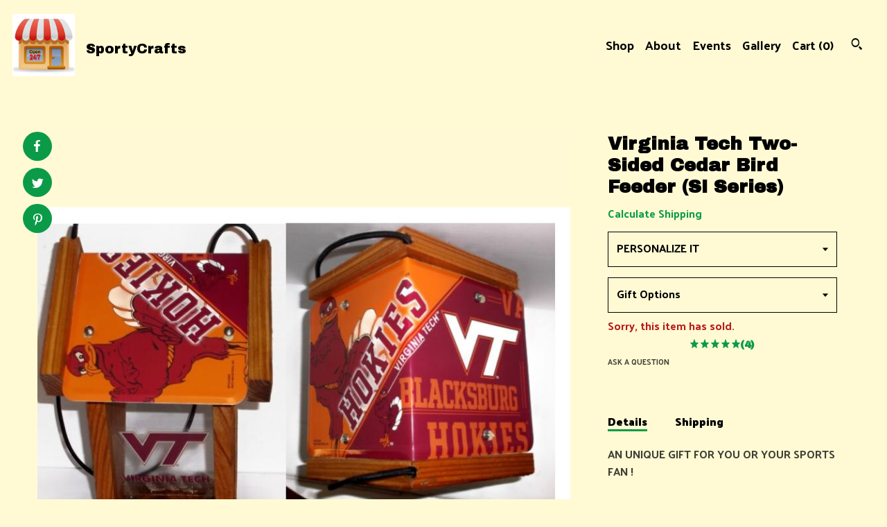

--- FILE ---
content_type: text/html; charset=UTF-8
request_url: https://www.sportycraftsstore.com/listing/256166451/virginia-tech-two-sided-cedar-bird
body_size: 19007
content:
<!DOCTYPE html>
<html prefix="og: http://ogp.me/ns#" lang="en">
    <head>
        <meta name="viewport" content="width=device-width, initial-scale=1, user-scalable=yes"/><meta property="content-type" content="text/html; charset=UTF-8" />
    <meta property="X-UA-Compatible" content="IE=edge" /><link rel="icon" href="https://i.etsystatic.com/8318330/r/isla/a1cfee/40321511/isla_75x75.40321511_re9y6gtj.jpg" type="image/x-icon" /><meta name="description" content="AN UNIQUE GIFT FOR YOU OR YOUR SPORTS FAN !Show Your School SpiritVIRGINIA TECHTwo-sided Bird Feeder handmade from cedar and treated with Thompsons Water Seal. An actual aluminum license plate (won't rust) is machine bent and attached with 4 stainless steel screws. A license logo on a clear acrylic" />

<meta property="og:url" content="https://www.sportycraftsstore.com//listing/256166451/virginia-tech-two-sided-cedar-bird" />
<meta property="og:type" content="product" />
<meta property="og:title" content="Virginia Tech Two-Sided Cedar Bird Feeder (SI Series)" />
<meta property="og:description" content="AN UNIQUE GIFT FOR YOU OR YOUR SPORTS FAN !Show Your School SpiritVIRGINIA TECHTwo-sided Bird Feeder handmade from cedar and treated with Thompsons Water Seal. An actual aluminum license plate (won't rust) is machine bent and attached with 4 stainless steel screws. A license logo on a clear acrylic" />
<meta property="og:image" content="https://i.etsystatic.com/8318330/r/il/91d397/1086046820/il_fullxfull.1086046820_bc7g.jpg" />
<meta property="og:site_name" content="SportyCrafts" />

<meta name="twitter:card" content="summary_large_image" />
<meta name="twitter:title" content="Virginia Tech Two-Sided Cedar Bird Feeder (SI Series)" />
<meta name="twitter:description" content="AN UNIQUE GIFT FOR YOU OR YOUR SPORTS FAN !Show Your School SpiritVIRGINIA TECHTwo-sided Bird Feeder handmade from cedar and treated with Thompsons Water Seal. An actual aluminum license plate (won't rust) is machine bent and attached with 4 stainless steel screws. A license logo on a clear acrylic" />
<meta name="twitter:image" content="https://i.etsystatic.com/8318330/r/il/91d397/1086046820/il_fullxfull.1086046820_bc7g.jpg" />


    <meta name="p:domain_verify" content="df9877a142487d6e69c056cf81d99b8d"/><link rel="canonical" href="https://www.sportycraftsstore.com/listing/256166451/virginia-tech-two-sided-cedar-bird" /><meta name="facebook-domain-verification" content="3rs2e1rd73oxf1ppwkvkashk4n1879" /><script nonce="PZwKZ7TiUFLY9iKQaJ42qpdo">
    !function(e){var r=e.__etsy_logging={};r.errorQueue=[],e.onerror=function(e,o,t,n,s){r.errorQueue.push([e,o,t,n,s])},r.firedEvents=[];r.perf={e:[],t:!1,MARK_MEASURE_PREFIX:"_etsy_mark_measure_",prefixMarkMeasure:function(e){return"_etsy_mark_measure_"+e}},e.PerformanceObserver&&(r.perf.o=new PerformanceObserver((function(e){r.perf.e=r.perf.e.concat(e.getEntries())})),r.perf.o.observe({entryTypes:["element","navigation","longtask","paint","mark","measure","resource","layout-shift"]}));var o=[];r.eventpipe={q:o,logEvent:function(e){o.push(e)},logEventImmediately:function(e){o.push(e)}};var t=!(Object.assign&&Object.values&&Object.fromEntries&&e.Promise&&Promise.prototype.finally&&e.NodeList&&NodeList.prototype.forEach),n=!!e.CefSharp||!!e.__pw_resume,s=!e.PerformanceObserver||!PerformanceObserver.supportedEntryTypes||0===PerformanceObserver.supportedEntryTypes.length,a=!e.navigator||!e.navigator.sendBeacon,p=t||n,u=[];t&&u.push("fp"),s&&u.push("fo"),a&&u.push("fb"),n&&u.push("fg"),r.bots={isBot:p,botCheck:u}}(window);
</script>
        <title>Virginia Tech Two-Sided Cedar Bird Feeder (SI Series)</title>
    <link rel="stylesheet" href="https://www.etsy.com/ac/sasquatch/css/custom-shops/themes/pearl/main.2ee84c9600b38b.css" type="text/css" />
        <style id="font-style-override">
    @import url(https://fonts.googleapis.com/css?family=Archivo+Black:400,700|Palanquin+Dark:400,700);

    body, .btn, button {
        font-family: 'Palanquin Dark';
    }

    h1, .h1, h2, .h2, h3, .h3, h4,
    .h4, h5, .h5, h6, .h6 {
        font-family: 'Archivo Black';
        font-weight: 700;
    }

    strong, .strong {
        font-weight: 700;
    }

    .primary-font {
        font-family: 'Archivo Black';
    }

    .secondary-font {
        font-family: 'Palanquin Dark';
    }

</style>
        <style id="theme-style-overrides"> body {  background: #fffad4;  color: #000000; } code, code a, .btn {  background: #0B9B48;  color: #ffffff; } header {  background: #fffad4; } .compact-header .nav-wrapper, .compact-header nav {  background: #fffad4; } .compact-header nav {  background: #0B9B48; } .compact-header nav li a, .compact-header nav li button {  color: #ffffff; } .compact-header button, .eu-dispute-link, .eu-dispute-content a, .policy-page .eu-dispute-trigger-link, .reviews .anchor-destination {  color: #000000; } .down-arrow {  color: #ffffff;  border-color: #0B9B48; } .down-arrow:hover {  color: #0B9B48;  border-color: #ffffff; } .carousel-arrow, .module-about-photos .about-photos-carousel .direction-button {  color: #ffffff;  background-color: #0B9B48; } .carousel-arrow:hover, .module-about-photos .about-photos-carousel .direction-button:hover {  color: #0B9B48;  background-color: #ffffff; } .listing-carousel .slick-arrow {  color: #0B9B48; } header .shop-name, header a, .title, .price, .logo a {  color: #000000; } .listing-content .btn, .cart .btn, .shipping-form .btn, .subscribe-form-group .btn {  background: #0B9B48;  border-color: #0B9B48;  color: #ffffff; } .listing-content .btn:hover, .cart .btn:hover {  background: #0B9B48; } header .nav-wrapper {  background-color: #fffad4;  color: #000000; } header .compact-header.hamburger-nav-open .nav-wrapper {  background: #0B9B48;  color: #ffffff; } .full-header .nav-link:hover:after, .full-header .nav-link:after {  border-color: #0B9B48 } .search .btn, .convos-form .btn {  background-color: #0B9B48;  color: #ffffff; } .shop-sections-menu .menu-trigger {  background-color: #0B9B48;  color: #ffffff; } .shop-sections-menu ul {  background-color: #0B9B48;  color: #ffffff; } .shop-sections-menu ul li a {  color: #ffffff; } .listing-description a, .tab-content a, .about-text-container a, .post-content a, .shipping-locale a, .cart .cart-shipping-total a:hover, .reviews.anchor a {  color: #0B9B48; } .shop-sections-nav .selected {  color: #ffffff; } .listing-card .image-wrapper:hover:after, .listing-card .image-wrapper:after {  border-color: #0B9B48 } .listing-purchase-box .custom-select {  background: #fffad4;  border-color: #000000; } .listing-purchase-box .custom-select .caret:after {  color: #000000; } .listing-purchase-box .btn-primary {  background-color: #0B9B48;  color: #ffffff; } .listing-share .ss-icon:before {  color: #ffffff;  background-color: #0B9B48; } .listing-share .ss-icon.ss-facebook:before {  color: #0B9B48;  background-color: #ffffff; } .listing-share li {  background-color: #0B9B48; } .listing-tabs .tab-triggers li a.tab-selected {  border-bottom-color: #0B9B48; } .listing-tabs .tab-triggers li a {  color: #000000; } .post-divider {  background: #0B9B48; } .post-date > * {  background: #fffad4; } .dot-indicators button {  background: #000000; } .dot-indicators .slick-active button {  background: #0B9B48;  border-color: #0B9B48; } .post-tags .post-tag {  background: #0B9B48;  color: #ffffff; } .pattern-blog.post-page .related-links a {  background: #fffad4;  color: #000000; } .tab-content .eu-dispute-trigger-link {  color: #0B9B48; } .announcement {  background: #0B9B48;  color: #ffffff; } .module-event-item {  border-color: #0B9B48; }</style>
        
    </head>
    <body class="cart-dropdown" data-nnc="3:1768847343:i2y3EV6dezBaFGh61WWdr0mhn6rx:8ecfe0b87a5f3cf647fd326e8d7b31e5277f402838a354a16916d0da77f8f91f" itemscope itemtype="http://schema.org/LocalBusiness">
        
        <div class="content-wrapper listing page">

    <div data-module="peeking-header">
    <header>
        <div class="full-header header left-brand-right-nav
        title-and-icon
        
        
                
                has-icon
            
        ">
            <div class=" col-group">
                <div class="col-xs-6 primary-font">
                            <a class="branding" href="/">
                                    <div class="region region-global" data-region="global">
    <div class="module pages-module module-shop-icon module-0 " data-module="shop-icon">
        <div class="module-inner" data-ui="module-inner">
            <img class="shop-icon" alt="" src="//i.etsystatic.com/8318330/r/isla/a1cfee/40321511/isla_75x75.40321511_re9y6gtj.jpg" srcset="//i.etsystatic.com/8318330/r/isla/a1cfee/40321511/isla_fullxfull.40321511_re9y6gtj.jpg 529w,//i.etsystatic.com/8318330/r/isla/a1cfee/40321511/isla_500x500.40321511_re9y6gtj.jpg 500w,//i.etsystatic.com/8318330/r/isla/a1cfee/40321511/isla_360x360.40321511_re9y6gtj.jpg 360w,//i.etsystatic.com/8318330/r/isla/a1cfee/40321511/isla_280x280.40321511_re9y6gtj.jpg 280w,//i.etsystatic.com/8318330/r/isla/a1cfee/40321511/isla_180x180.40321511_re9y6gtj.jpg 180w,//i.etsystatic.com/8318330/r/isla/a1cfee/40321511/isla_140x140.40321511_re9y6gtj.jpg 140w,//i.etsystatic.com/8318330/r/isla/a1cfee/40321511/isla_75x75.40321511_re9y6gtj.jpg 75w" />
        </div>
    </div>
</div>
                                <span class="shop-name">
                                        <div class="region region-global" data-region="global">
    <div class="module pages-module module-shop-name module-0 " data-module="shop-name">
        <div class="module-inner" data-ui="module-inner">
            <span class="module-shop-name-text shop-name" data-ui="text" itemprop="name">
    SportyCrafts
</span>
        </div>
    </div>
</div>
                                </span>
                            </a>
                </div>

                <div class="col-xs-6">
                    <ul class="nav">
                        
<li>
    <a href="/shop" >
        Shop
    </a>
</li>
                        
                        
<li>
    <a href="/about" >
        About
    </a>
</li>
                        
<li>
    <a href="/events" >
        Events
    </a>
</li>
                        
<li>
    <a href="/gallery" >
        Gallery
    </a>
</li>

                        
                        <li class="nav-cart">
                            <a href="#" data-module="cart-trigger" class="cart-trigger nav-link">
                                Cart (<span data-ui="cart-count">0</span>)
                            </a>
                        </li>
                        
                            <li>
                                    <div data-module="search-trigger" class="site-search">
        <button class="ss-etsy ss-search search-trigger" data-ui="search-trigger" aria-label="Search"></button>
        <form data-ui="search-bar" class="search" action="/search">
            <input name="q" type="text" placeholder="Search..." aria-label="Search">
            <input class="btn" type="submit" value="Go">
        </form>
        <div class="search-overlay"></div>
    </div>
                            </li>
                    </ul>
                </div>
            </div>
        </div>

        <div data-module="hamburger-nav" class="compact-header title-and-icon
    
    
            
            has-icon
        
    ">
    <div class="nav-wrapper">
        <div class="col-group">
            <div class="col-xs-12">
                <button aria-label="toggle navigation" class="nav-toggle" data-ui="toggle">
                    <div class="patty"></div>
                </button>

                <div class="cart-trigger-wrapper">
                    <button data-module="cart-trigger" class="ss-etsy ss-cart cart-trigger" aria-label="Cart">
                        <span class="cart-count" data-ui="cart-count">0</span>
                    </button>
                </div>

                <div class="branding primary-font">
                    
                     <h2 class="h2 logo"> 
                                <a href="/">
            <div class="logo-image-and-title-container">
                <div class="logo-image-container">
                    <img src="//i.etsystatic.com/8318330/r/isla/a1cfee/40321511/isla_75x75.40321511_re9y6gtj.jpg" srcset="//i.etsystatic.com/8318330/r/isla/a1cfee/40321511/isla_360x360.40321511_re9y6gtj.jpg 360w,//i.etsystatic.com/8318330/r/isla/a1cfee/40321511/isla_280x280.40321511_re9y6gtj.jpg 280w,//i.etsystatic.com/8318330/r/isla/a1cfee/40321511/isla_180x180.40321511_re9y6gtj.jpg 180w,//i.etsystatic.com/8318330/r/isla/a1cfee/40321511/isla_140x140.40321511_re9y6gtj.jpg 140w,//i.etsystatic.com/8318330/r/isla/a1cfee/40321511/isla_75x75.40321511_re9y6gtj.jpg 75w" alt="SportyCrafts" />
                </div>
                <div class="title-container">
                        <div class="region region-global" data-region="global">
    <div class="module pages-module module-shop-name module-0 " data-module="shop-name">
        <div class="module-inner" data-ui="module-inner">
            <span class="module-shop-name-text shop-name" data-ui="text" itemprop="name">
    SportyCrafts
</span>
        </div>
    </div>
</div>
                </div>
            </div>
        </a>


                     </h2> 
                    
                </div>
            </div>
        </div>
        <nav>
            <ul class="primary-nav">
                    <li>
                        <form data-ui="search-bar" class="search" action="/search">
                            <div class="input-prepend-item">
                                <span class="ss-icon ss-search"></span>
                            </div>
                            <input name="q" type="search" aria-label="Search" placeholder="Search...">
                        </form>
                    </li>

                
<li>
    <a href="/shop" >
        Shop
    </a>
</li>
                
                
<li>
    <a href="/about" >
        About
    </a>
</li>
                
<li>
    <a href="/events" >
        Events
    </a>
</li>
                
<li>
    <a href="/gallery" >
        Gallery
    </a>
</li>
                
                <li>
                    <button data-module="cart-trigger" class="cart-trigger" aria-label="Cart">
                        Cart
                    </button>
                </li>
                
                            </ul>

            <div class="col-group col-centered">
                <div class="col-xs-12">
                    <ul class="secondary-nav">
                        
<li>
    <a href="/contact-us" >
        Contact Us
    </a>
</li>



<li>
    <a href="/policy" >
        Shipping and Policies
    </a>
</li>

                    </ul>
                        <ul class="related-links">
        <li>
            <a href="https://www.facebook.com/SportyCrafts" target="_blank" aria-label="facebook">
                <span class="ss-icon ss-facebook" ></span>
            </a>
        </li>
</ul>
                </div>
            </div>
        </nav>
    </div>
</div>
    </header>
</div>

    <div class="main-content col-group">

        <div class="column-left col-xs-12 col-sm-6 col-md-8 col-xl-6">
            <h1 class="listing-title">
    Virginia Tech Two-Sided Cedar Bird Feeder (SI Series)
</h1>
            <div class="listing-images">

                        <div data-ui="gallery" data-module="listing-carousel" class="listing-carousel dot-indicators">
        <div data-ui="slides" class="listing-carousel-slides">
                <div data-ui="slide" class="listing-image">
                    <img data-ui="image" class="zoom-image  clickable " src="https://i.etsystatic.com/8318330/r/il/91d397/1086046820/il_fullxfull.1086046820_bc7g.jpg" width="804" height="605" />
                </div>
                <div data-ui="slide" class="listing-image">
                    <img data-ui="image" class="zoom-image  clickable " src="https://i.etsystatic.com/8318330/r/il/2d0840/1132634003/il_fullxfull.1132634003_q989.jpg" width="1114" height="1500" />
                </div>
                <div data-ui="slide" class="listing-image">
                    <img data-ui="image" class="zoom-image  clickable " src="https://i.etsystatic.com/8318330/r/il/c03b31/1086046914/il_fullxfull.1086046914_qrhd.jpg" width="1372" height="1500" />
                </div>
                <div data-ui="slide" class="listing-image">
                    <img data-ui="image" class="zoom-image  clickable " src="https://i.etsystatic.com/8318330/r/il/cdd6dc/1086046920/il_fullxfull.1086046920_m0sd.jpg" width="1450" height="1500" />
                </div>
                <div data-ui="slide" class="listing-image">
                    <img data-ui="image" class="zoom-image  clickable " src="https://i.etsystatic.com/8318330/r/il/5b1c3a/1132632857/il_fullxfull.1132632857_bgbh.jpg" width="1500" height="1126" />
                </div>
                <div data-ui="slide" class="listing-image">
                    <img data-ui="image" class="zoom-image  clickable " src="https://i.etsystatic.com/8318330/r/il/274e53/1925862122/il_fullxfull.1925862122_62ki.jpg" width="724" height="681" />
                </div>
                <div data-ui="slide" class="listing-image">
                    <img data-ui="image" class="zoom-image  clickable " src="https://i.etsystatic.com/8318330/r/il/8798c6/1925862168/il_fullxfull.1925862168_7w0g.jpg" width="870" height="533" />
                </div>
                <div data-ui="slide" class="listing-image">
                    <img data-ui="image" class="zoom-image  clickable " src="https://i.etsystatic.com/8318330/r/il/6d5aba/1973405569/il_fullxfull.1973405569_g37x.jpg" width="3000" height="2824" />
                </div>
                <div data-ui="slide" class="listing-image">
                    <img data-ui="image" class="zoom-image  clickable " src="https://i.etsystatic.com/8318330/r/il/42009c/1925862396/il_fullxfull.1925862396_50cu.jpg" width="2068" height="3000" />
                </div>
        </div>

        <div class="carousel-controls">
            <a href="#" aria-label="show previous listing image" data-ui="prev-arrow" class="ss-icon ss-navigateleft prev-arrow"></a>
            <span data-ui="carousel-dots" class="dots"></span>
            <a href="#" aria-label="show next listing image" data-ui="next-arrow" class="ss-icon ss-navigateright next-arrow"></a>
        </div>
    </div>

                    <div data-module="share" class="listing-share">
        <ul>
                <li>
                    <a href="#" class="facebook" aria-label="social media share for  facebook" data-url="//www.facebook.com/sharer.php?&u=https%3A%2F%2Fwww.sportycraftsstore.com%2F%2Flisting%2F256166451%2Fvirginia-tech-two-sided-cedar-bird&t=Virginia+Tech+Two-Sided+Cedar+Bird+Feeder+%28SI+Series%29" data-ui="share-link" data-popup-height="400" data-popup-width="600">
                        <span class="ss-icon ss-facebook" ></span>
                    </a>
                </li>
                <li>
                    <a href="#" class="twitter" aria-label="social media share for  twitter" data-url="//twitter.com/intent/tweet?status=Virginia+Tech+Two-Sided+Cedar+Bird+Feeder+%28SI+Series%29+https%3A%2F%2Fwww.sportycraftsstore.com%2F%2Flisting%2F256166451%2Fvirginia-tech-two-sided-cedar-bird" data-ui="share-link" data-popup-height="400" data-popup-width="600">
                        <span class="ss-icon ss-twitter" ></span>
                    </a>
                </li>
                <li>
                    <a href="#" class="pinterest" aria-label="social media share for  pinterest" data-url="//www.pinterest.com/pin/create/button/?url=https%3A%2F%2Fwww.sportycraftsstore.com%2F%2Flisting%2F256166451%2Fvirginia-tech-two-sided-cedar-bird&media=https%3A%2F%2Fi.etsystatic.com%2F8318330%2Fr%2Fil%2F91d397%2F1086046820%2Fil_fullxfull.1086046820_bc7g.jpg&description=Virginia+Tech+Two-Sided+Cedar+Bird+Feeder+%28SI+Series%29" data-ui="share-link" data-popup-height="600" data-popup-width="800">
                        <span class="ss-icon ss-pinterest" ></span>
                    </a>
                </li>
        </ul>
    </div>
            </div>

        </div>

        <div class="column-right col-xs-12 col-sm-6 col-md-4 col-xl-6">
            <div class="listing-content col-group">
                <div class="listing-purchase-box col-xl-6 col-xs-12" data-module="listing-purchase-box">
    <h1 class="listing-title">
    Virginia Tech Two-Sided Cedar Bird Feeder (SI Series)
</h1><p class="listing-price">
    <span>
                <span data-ui="base-price"></span>

    </span>
</p>

    <img height="1" width="1" id="fb-view-content" data-title="Virginia Tech Two-Sided Cedar Bird Feeder (SI Series)" style="display:none" src="https://www.facebook.com/tr?id=&amp;ev=ViewContent&amp;cd[currency]=&amp;cd[value]=&amp;cd[content_name]=Virginia Tech Two-Sided Cedar Bird Feeder (SI Series)"/>
                <div class="shipping-locale" data-module="shipping-trigger">
        <div class="shipping-locale-details hidden" data-ui="shipping-locale-details">
            <span>Shipping to </span>
            <a href="#" data-ui="shipping-country"></a>:
            <span data-ui="free-shipping" class="hidden">Free</span>
            <span data-ui="shipping-cost"></span>
        </div>

            <div class="shipping-locale-calculate">
                <a href="#" data-ui="calculate-shipping">Calculate Shipping</a>
            </div>
    </div>
        <form data-ui="form">
    <div data-ui="variation-selects">
        <div class="custom-select" data-variation-select data-ui="custom-select" data-selected-prefix="PERSONALIZE IT: " data-error-text="Please select an option">
    <div class="custom-select-label"><br></div>
    <div class="caret"></div>

    <select name="listing_variation_id">
        <option value="" selected>
            PERSONALIZE IT
        </option>
        <option value="694439070" disabled>
            No Thanks [Sold out]
        </option>
        <option value="1140388343" disabled>
            Yes Please [Sold out]
        </option>
    </select>
</div>
<div class="custom-select" data-variation-select data-ui="custom-select" data-selected-prefix="Gift Options: " data-error-text="Please select an option">
    <div class="custom-select-label"><br></div>
    <div class="caret"></div>

    <select name="listing_variation_id">
        <option value="" selected>
            Gift Options
        </option>
        <option value="1122287734" disabled>
            None [Sold out]
        </option>
        <option value="1122287738" disabled>
            Printed Tag(message) [Sold out]
        </option>
        <option value="1122287740" disabled>
            Gift Bag (message) [Sold out]
        </option>
    </select>
</div>

<input name="quantity" type="hidden" value="1" />

<input name="offeringId" type="hidden" value="" />
    </div>


    <div class="error-message hidden" data-ui="error-message" data-cart-error-msg="There was a cart error." data-multiple-errors-msg="Please select from the available options" data-generic-error="There was an error changing your options. Please try again in a few minutes." data-zero-inventory-error-msg="Sorry, this item has sold."></div>

    <div class="error-message" data-ui="error-message">Sorry, this item has sold.</div>

    <input type="hidden" name="quantity" value="1" />


    <input name="listingId" type="hidden" value="256166451" />
</form>

        <div class="reviews anchor">
        <a href="#reviews-module" data-ui="reviews-anchor" class="anchor-flex">
            <div class="stars" itemprop="aggregateRating" itemscope itemtype="http://schema.org/AggregateRating">
    <span itemprop="ratingValue">
        <div data-rating="1" class="rating lit">
            <span class="ss-star"></span>
        </div>
        <div data-rating="2" class="rating lit">
            <span class="ss-star"></span>
        </div>
        <div data-rating="3" class="rating lit">
            <span class="ss-star"></span>
        </div>
        <div data-rating="4" class="rating lit">

            <span class="ss-star"></span>
        </div>
        <div data-rating="5" class="rating lit">
            <span class="ss-star"></span>
        </div>
    </span>
</div>
            <h3 class="heading">(4)</h3>
        </a>
    </div>

    <a href="#" data-module="convo-trigger" data-convo-trigger-location="purchase-box" class="convo-trigger lighten" >
        Ask a question
    </a>
</div>
                    <div data-module="tabs" class="listing-tabs col-xl-6 col-xs-12">
        <ul class="tab-triggers">
            <li>
                <a href="#" data-ui="tab-trigger" class="tab-selected">
                    Details
                </a>
            </li>
            <li>
                <a href="#" data-ui="tab-trigger">
                    Shipping
                </a>
            </li>
        </ul>

        <div class="tab-contents">
            <div data-ui="tab-content" class="tab-content">
                    <div class="listing-description lighten">
                        <p>
                            AN UNIQUE GIFT FOR YOU OR YOUR SPORTS FAN !<br><br>&quot;Show Your School Spirit&quot;<br><br>VIRGINIA TECH<br>Two-sided Bird Feeder handmade from cedar and treated with Thompsons Water Seal. An actual aluminum license plate (won&#39;t rust) is machine bent and attached with 4 stainless steel screws. A license logo on a clear acrylic plastic (logo may vary in style) with a beige polypropylene rope on the base to hold in the feed and allow water to drain. We use a black bungee to hang from a tree, post, hanger or shepherd&#39;s hook. Slide roof up on bungee to add feed. In some cases the bungee can discourage squirrels. NO ASSEMBLE REQUIRED!<br><br>Birds can access feed from both sides !<br><br>Feeder measures 12&quot; tall and 9&quot; wide<br><br>WE DO NOT DUPLICATE OR PAINT LOGOS. WE ONLY USE LICENSE LOGOS AND PRODUCTS FOR OUR CRAFT!<br><br>All team logos and decals are purchased from a licensed authorized supplier of the NFL, MLB, NBA NHL, Collegiate and are sold under the rights of the First Sale Doctrine. This item is not an officially license product other than the decals & license plates used. Sporty Crafts not affiliated with the NFL, MLB, NBA, NHL, Collegiate or any other sports organization. Our products are handmade originals while using 100% officially licensed products.<br><br>In most cases our feeders are assembled per order in one day and shipped the next business day ! EXCLUDING CHRISTMAS - MOTHER&#39;S DAY - FATHER&#39;S DAY<br><br>OTHER TEAMS AVAILABLE! CUSTOM ORDER YOUR REQUEST  FOR YOUR TEAM!<br><br>NOTE: IF YOU ARE SENDING THIS ITEM AS A GIFT (e.g. Birthday, Fathers day, Mothers day, Christmas, Wedding or etc.) add a note of your message and what the occasion is and we will add a tag to the bird feeder. GIFT BAG OPTION AVAILABLE!<br><br>PERSONALIZE IT ($5.00) add your own touch! We can personalize the other side of the bird feeder on the plastic piece using a machine cut white exterior vinyl. The team logo will be still used for the one side. See photo for sample options or tell us what you want. Just click PERSONALIZE IT option above.
                        </p>
                    </div>
            </div>

            <div data-ui="tab-content" class="tab-content tab-content-hidden lighten">
                    <div class="structured-policy-page">
    <div class="structured-policies">
                <div class="structured-policy-section">
            <h3>Shipping from United States</h3>

<h4>Processing time</h4>
    <p>1-3 business days</p>


    <h4>Customs and import taxes</h4>
    <p>Buyers are responsible for any customs and import taxes that may apply. I'm not responsible for delays due to customs.</p>
</div>
        <div class="structured-policy-section">
    <h3>Payment Options</h3>
    <div class="b pb-xs-2 secure-options no-subheader">
        <span class="ss-etsy secure-lock ss-lock pr-xs-1"></span>Secure options
    </div>
    <ul class="payment-types">
        <li class="dc-icon-list">
            <span class="dc-payment-icon pi-visa"></span>
        </li>
        <li class="dc-icon-list">
            <span class="dc-payment-icon pi-mastercard"></span>
        </li>
        <li class="dc-icon-list">
            <span class="dc-payment-icon pi-amex"></span>
        </li>
        <li class="dc-icon-list">
            <span class="dc-payment-icon pi-discover"></span>
        </li>
        <li class="dc-icon-list">
            <span class="dc-payment-icon pi-paypal"></span>
        </li>
        <li class="dc-icon-list">
            <span class="dc-payment-icon pi-apple-pay"></span>
        </li>
        <li class="dc-icon-list">
            <span class="dc-payment-icon pi-sofort"></span>
        </li>
        <li class="dc-icon-list">
            <span class="dc-payment-icon pi-ideal"></span>
        </li>
        <li class="dc-icon-list text-gray-lighter text-smaller">
            <span class="dc-payment-icon pi-giftcard mr-xs-1"></span> <span class="text-smaller">Accepts Etsy gift cards </span>
        </li>
</ul>
</div>        <div class="structured-policy-section">
    <h3>Returns & Exchanges</h3>


        <h4>I gladly accept returns, exchanges, and cancellations</h4>
        <p>Just contact me within: 14 days of delivery</p>

        <p>Ship items back to me within: 30 days of delivery</p>

        <p class=">Request a cancellation within: 12 hours of purchase</p>

    <h4></h4>
    <p>But please contact me if you have any problems with your order.</p>

            <h4>The following items can't be returned or exchanged</h4>
            <p>Because of the nature of these items, unless they arrive damaged or defective, I can't accept returns for:</p>
            <ul class="bullet-points">
                        <li>Custom or personalized orders</li>
                        <li>Perishable products (like food or flowers)</li>
                        <li>Digital downloads</li>
                        <li>Intimate items (for health/hygiene reasons)</li>
            </ul>

            <h4>Conditions of return</h4>
            <p>Buyers are responsible for return shipping costs. If the item is not returned in its original condition, the buyer is responsible for any loss in value.</p>

        <h4>Questions about your order?</h4>
        <p>Please contact me if you have any problems with your order.</p>
</div>
                    <div class="structured-policy-section structured-faqs">
        <h3>Frequently Asked Questions</h3>
                    <h4>I don't see my Team or College. Can I request it?</h4>
                    <p>Yes, We carry other Teams and Colleges. Choose Custom Order and  enter your Team or College and we will reply if it's available or we need to order any logos for that item. In some cases especially in Colleges where my supplier for logos may not have a license for.</p>
                    <h4>Can I get your Squirrel Feeders with my Team or College Aluminum License Plates on the roof like your bird feeders?</h4>
                    <p>Yes, our squirrel feeder roofs are designed to have that option. It's an $9.00 upgrade. Just custom order with your request and we will reply with the availability‌ of your choice.</p>
    </div>
    </div>
</div>
            </div>
        </div>
    </div>
                <div data-module="reviews" class="reviews"
     data-offset="0" data-limit="5" data-shop-id="8318330" data-listing-id="256166451">
    <div class="review-header">
        <a class="anchor-destination" name="reviews-module">
            <h3 class="heading">Reviews (4)</h3>
        </a>
        <div class="review-average">
            <h3 class="heading">Average:</h3>
            <div class="stars" itemprop="aggregateRating" itemscope itemtype="http://schema.org/AggregateRating">
    <span itemprop="ratingValue">
        <div data-rating="1" class="rating lit">
            <span class="ss-star"></span>
        </div>
        <div data-rating="2" class="rating lit">
            <span class="ss-star"></span>
        </div>
        <div data-rating="3" class="rating lit">
            <span class="ss-star"></span>
        </div>
        <div data-rating="4" class="rating lit">

            <span class="ss-star"></span>
        </div>
        <div data-rating="5" class="rating lit">
            <span class="ss-star"></span>
        </div>
    </span>
</div>
        </div>
    </div>
    <div data-ui="review-list">
        <div  itemprop="review" itemscope itemtype="http://schema.org/Review" class="review" data-ui="review">
    <div class="col-group col-flush">
        <div class="col-xs-5 align-left">
            <div class="stars">
                <span itemprop="ratingValue">
                    <div data-rating="1" class="rating lit">
                        <span class="ss-star" title="Disappointed"></span>
                    </div>
                    <div data-rating="2" class="rating lit">
                        <span class="ss-star" title="Not a fan"></span>
                    </div>
                    <div data-rating="3" class="rating lit">
                        <span class="ss-star" title="It's okay"></span>
                    </div>
                    <div data-rating="4" class="rating lit">

                        <span class="ss-star" title="Like it"></span>
                    </div>
                    <div data-rating="5" class="rating lit">
                        <span class="ss-star" title="Love it"></span>
                    </div>
                </span>
            </div>
        </div>
        <div class="col-xs-7 align-right">
            <div itemprop="datePublished" content="">
                <p class="date"> Jun 8, 2021 </p>
            </div>
        </div>
    </div>
    <div class="appreciation-photo">
        <p itemprop="reviewBody" class="review-text"></p>
    </div>
    <div class="byline">
        <img src="https://i.etsystatic.com/iusa/f3a743/110984812/iusa_75x75.110984812_2ulp.jpg?version=0" width="25" height="25" class="avatar-img" />
        <p itemprop="author" class="reviewer-name">Marissa Long</p>
    </div>
    <br/>
</div>
<div  itemprop="review" itemscope itemtype="http://schema.org/Review" class="review" data-ui="review">
    <div class="col-group col-flush">
        <div class="col-xs-5 align-left">
            <div class="stars">
                <span itemprop="ratingValue">
                    <div data-rating="1" class="rating lit">
                        <span class="ss-star" title="Disappointed"></span>
                    </div>
                    <div data-rating="2" class="rating lit">
                        <span class="ss-star" title="Not a fan"></span>
                    </div>
                    <div data-rating="3" class="rating lit">
                        <span class="ss-star" title="It's okay"></span>
                    </div>
                    <div data-rating="4" class="rating lit">

                        <span class="ss-star" title="Like it"></span>
                    </div>
                    <div data-rating="5" class="rating lit">
                        <span class="ss-star" title="Love it"></span>
                    </div>
                </span>
            </div>
        </div>
        <div class="col-xs-7 align-right">
            <div itemprop="datePublished" content="">
                <p class="date"> Jun 18, 2018 </p>
            </div>
        </div>
    </div>
    <div class="appreciation-photo">
        <p itemprop="reviewBody" class="review-text">Love it :-)</p>
    </div>
    <div class="byline">
        <img src="https://i.etsystatic.com/iusa/954a9c/47890787/iusa_75x75.47890787_odz6.jpg?version=0" width="25" height="25" class="avatar-img" />
        <p itemprop="author" class="reviewer-name">Beverly Baker</p>
    </div>
    <br/>
</div>
<div  itemprop="review" itemscope itemtype="http://schema.org/Review" class="review" data-ui="review">
    <div class="col-group col-flush">
        <div class="col-xs-5 align-left">
            <div class="stars">
                <span itemprop="ratingValue">
                    <div data-rating="1" class="rating lit">
                        <span class="ss-star" title="Disappointed"></span>
                    </div>
                    <div data-rating="2" class="rating lit">
                        <span class="ss-star" title="Not a fan"></span>
                    </div>
                    <div data-rating="3" class="rating lit">
                        <span class="ss-star" title="It's okay"></span>
                    </div>
                    <div data-rating="4" class="rating lit">

                        <span class="ss-star" title="Like it"></span>
                    </div>
                    <div data-rating="5" class="rating lit">
                        <span class="ss-star" title="Love it"></span>
                    </div>
                </span>
            </div>
        </div>
        <div class="col-xs-7 align-right">
            <div itemprop="datePublished" content="">
                <p class="date"> Dec 1, 2017 </p>
            </div>
        </div>
    </div>
    <div class="appreciation-photo">
        <p itemprop="reviewBody" class="review-text">Arrived very quickly and looks awesome. I think my dad is going to love it.</p>
    </div>
    <div class="byline">
        <img src="https://i.etsystatic.com/site-assets/images/avatars/default_avatar.png?width=75" width="25" height="25" class="avatar-img" />
        <p itemprop="author" class="reviewer-name">Hannah Sigmon</p>
    </div>
    <br/>
</div>
<div  itemprop="review" itemscope itemtype="http://schema.org/Review" class="review" data-ui="review">
    <div class="col-group col-flush">
        <div class="col-xs-5 align-left">
            <div class="stars">
                <span itemprop="ratingValue">
                    <div data-rating="1" class="rating lit">
                        <span class="ss-star" title="Disappointed"></span>
                    </div>
                    <div data-rating="2" class="rating lit">
                        <span class="ss-star" title="Not a fan"></span>
                    </div>
                    <div data-rating="3" class="rating lit">
                        <span class="ss-star" title="It's okay"></span>
                    </div>
                    <div data-rating="4" class="rating lit">

                        <span class="ss-star" title="Like it"></span>
                    </div>
                    <div data-rating="5" class="rating lit">
                        <span class="ss-star" title="Love it"></span>
                    </div>
                </span>
            </div>
        </div>
        <div class="col-xs-7 align-right">
            <div itemprop="datePublished" content="">
                <p class="date"> Jan 30, 2017 </p>
            </div>
        </div>
    </div>
    <div class="appreciation-photo">
        <p itemprop="reviewBody" class="review-text"></p>
    </div>
    <div class="byline">
        <img src="https://i.etsystatic.com/iusa/05d8db/30701183/iusa_75x75.30701183_iebu.jpg?version=0" width="25" height="25" class="avatar-img" />
        <p itemprop="author" class="reviewer-name">Lori</p>
    </div>
    <br/>
</div>
    </div>
</div>
            </div>
        </div>
    </div>
</div>

<footer data-module="footer">
        <div class="email-subscribe-wrapper">
    <form class="email-subscribe-input-group subscribe-form-group col-centered" data-module="mailchimp-subscribe-form">
        <div class="input-group-body">
            <input type="text" name="email" class="subscribe-input-body" placeholder="Sign up for email updates" />
        </div>
        <div class="input-group-btn">
            <input type="submit" value="Subscribe" class="subscribe-btn btn secondary-font" />
            <input type="hidden" name="shop_id" value="8318330" />
            <input type="hidden" name="list_id" value="abc999d16b" />
        </div>
        <div class="subscribe-notifications">
            <div class="error-label hidden">Please enter a valid email address</div>
            <div name="email-subscription-success" class="header success-text">Thanks for signing up!</div>
            <div name="email-subscription-fail" class="header failure-text">Hmm. We can't subscribe you right now. Please try again later.</div>
        </div>
    </form>
</div>

    <div class="content-wrapper">
        <div class="col-group">
            <div class="col-xs-12 col-group">
                <div class="col-xs-11 col-md-4">
                    <div class="footer-powered">
                        <span class="copyright truncated">&copy; 2026 SportyCrafts.</span>
                        <a href="https://www.etsy.com/pattern?ref=sportycrafts-pwrdby" target="_blank" data-no-preview-hijack>
    Powered by Etsy
</a>
                    </div>
                </div>

                <div class="col-xs-8">
                        <ul class="related-links">
        <li>
            <a href="https://www.facebook.com/SportyCrafts" target="_blank" aria-label="facebook">
                <span class="ss-icon ss-facebook" ></span>
            </a>
        </li>
</ul>
                    <ul class="secondary-nav">
                        
<li>
    <a href="/contact-us" >
        Contact Us
    </a>
</li>



<li>
    <a href="/policy" >
        Shipping and Policies
    </a>
</li>

                    </ul>
                </div>
            </div>
        </div>
    </div>
</footer>

    <div data-module="cart" class="cart" role="dialog">
        <div class="store-cart-container" data-ui="cart-box" tabindex="0">
            <div class="store-cart-box">
                <div class="cart-header">
                        <span class="item-count">0 items in your cart</span>
                    <button class="close-cart" data-ui="close-cart" aria-label="Close">Close</button>
                    <button class="close-cart-x-button" data-ui="close-cart" aria-label="Close"> <span class="close-cart-x-icon"></span> </button>
                </div>

                <div class="cart-content clearfix" data-ui="cart-content">
                        <div class="cart-empty">
                            <h3>Keep shopping! :)</h3>
                        </div>
                </div>

            </div>
        </div>
    </div>
 <div class="impressum-form-container">
    <div class="impressum impressum-form" data-ui="impressum">
        <div class="inner-container">
            <div class="impressum-header">
                <h3>Legal imprint</h3>
                <div class="impressum-content" data-ui="impressum-content"></div>
            </div>
             <div class="impressum-close-btn form-button-container">
                <button class="btn" data-ui="impressum-close-btn">
                    <span class="btn-text">Close</span>
                </button>
            </div>
        </div>
    </div>
</div>
    <div data-ui="zoom" data-module="zoom" class="zoom-listing-carousel dot-indicators">
        <div data-ui="zoom-flag" class="zoom-flag"></div>
        <div class="zoom-share">
            <div data-module="share">
                <span class="share-text"> Share </span>
                    <a class="ss-icon" aria-label="social media share for  facebook" data-url="//www.facebook.com/sharer.php?&u=https%3A%2F%2Fwww.sportycraftsstore.com%2F%2Flisting%2F256166451%2Fvirginia-tech-two-sided-cedar-bird&t=Virginia+Tech+Two-Sided+Cedar+Bird+Feeder+%28SI+Series%29" target="_blank" data-ui="share-link" data-popup-height="400" data-popup-width="600">
                        <span class="ss-icon ss-facebook"></span>
                    </a>
                    <a class="ss-icon" aria-label="social media share for  twitter" data-url="//twitter.com/intent/tweet?status=Virginia+Tech+Two-Sided+Cedar+Bird+Feeder+%28SI+Series%29+https%3A%2F%2Fwww.sportycraftsstore.com%2F%2Flisting%2F256166451%2Fvirginia-tech-two-sided-cedar-bird" target="_blank" data-ui="share-link" data-popup-height="400" data-popup-width="600">
                        <span class="ss-icon ss-twitter"></span>
                    </a>
                    <a class="ss-icon" aria-label="social media share for  pinterest" data-url="//www.pinterest.com/pin/create/button/?url=https%3A%2F%2Fwww.sportycraftsstore.com%2F%2Flisting%2F256166451%2Fvirginia-tech-two-sided-cedar-bird&media=https%3A%2F%2Fi.etsystatic.com%2F8318330%2Fr%2Fil%2F91d397%2F1086046820%2Fil_fullxfull.1086046820_bc7g.jpg&description=Virginia+Tech+Two-Sided+Cedar+Bird+Feeder+%28SI+Series%29" target="_blank" data-ui="share-link" data-popup-height="600" data-popup-width="800">
                        <span class="ss-icon ss-pinterest"></span>
                    </a>
            </div>
        </div>
        <div data-ui="slides" class="listing-carousel-slides"></div>

        <div data-ui="prev-arrow" class="prev-arrow-radius click-radius">
            <button href="#" aria-label="show previous listing image" class="ss-icon ss-navigateleft prev arrow zoom-icon"></button>
        </div>
        <div data-ui="next-arrow" class="next-arrow-radius click-radius">
            <button href="#" aria-label="show next listing image" class="ss-icon ss-navigateright next arrow zoom-icon"></button>
        </div>
        <span data-ui="carousel-dots" class="dots"></span>
    </div>

<div class="shipping-form-container hidden" data-ui="shipping-modal">
    <div class="shipping-form-overlay" data-ui="shipping-form-overlay"></div>
    <div class="shipping-form">
        <div class="shipping-form-header">
            <span class="shipping-form-title">Get Shipping Cost</span>
            <button class="shipping-form-close" data-ui="close-shipping-form">Close</button>
        </div>
        <form data-ui="shipping-calculator-form">
    <div class="shipping-form-content">
        <div class="error hidden" data-ui="shipping-problem" >
            <p>There was a problem calculating your shipping. Please try again.</p>
        </div>
        <div class="custom-select shipping-calculator-custom-select" data-ui="custom-select">
            <div class="custom-select-label">Choose Country</div>
            <div class="caret"></div>
            <select aria-label=Choose Country name="country_id" data-ui="shipping-country">
                <option disabled selected>Choose Country</option>
                <option disabled>----------</option>
                    <option value="CA">Canada</option>
                    <option value="GB">United Kingdom</option>
                    <option value="US"selected>United States</option>
            </select>
        </div>
        <div class="postal-code-container hidden" data-ui="shipping-postal-code-container">
            <label>Zip or Postal Code</label>
            <div class="error hidden" data-ui="postal-code-error" >
                <p>Please Enter a Valid Zip or Postal Code</p>
            </div>
            <input name="postal_code" class="postal-code-input" type="text" data-ui="shipping-postal-code" />
        </div>
            <input name="listing_id" type="hidden" value="256166451" data-ui="listing-id"/>
    </div>
    <div class="shipping-form-footer">
        <div class="shipping-form-button-container">
            <button class="btn btn-primary" data-ui="submit-button">
                <span class="btn-text">Update</span>
            </button>
        </div>
    </div>
</form>
    </div>
</div>
        
        <script nonce="PZwKZ7TiUFLY9iKQaJ42qpdo">
    window.Etsy = window.Etsy || {};
    window.Etsy.Context = {"page_guid":"10166b2cf7c0.f9d3cf68a5b4806b8b98.00","clientlogger":{"is_enabled":true,"endpoint":"\/clientlog","logs_per_page":6,"id":"EuciOqLuFXOmkAf9ETW5sVFxib57","digest":"ee6172b7295c709ebc7a3d6c23ae07f605ebc730","enabled_features":["info","warn","error","basic","uncaught"]}};
</script>

<script nonce="PZwKZ7TiUFLY9iKQaJ42qpdo">
    __webpack_public_path__ = "https://www.etsy.com/ac/evergreenVendor/js/en-US/"
</script>
    <script src="https://www.etsy.com/ac/evergreenVendor/js/en-US/vendor_bundle.1e397356b19ae5cf6c49.js" nonce="PZwKZ7TiUFLY9iKQaJ42qpdo" defer></script>
    <script src="https://www.etsy.com/paula/v3/polyfill.min.js?etsy-v=v5&flags=gated&features=AbortController%2CDOMTokenList.prototype.@@iterator%2CDOMTokenList.prototype.forEach%2CIntersectionObserver%2CIntersectionObserverEntry%2CNodeList.prototype.@@iterator%2CNodeList.prototype.forEach%2CObject.preventExtensions%2CString.prototype.anchor%2CString.raw%2Cdefault%2Ces2015%2Ces2016%2Ces2017%2Ces2018%2Ces2019%2Ces2020%2Ces2021%2Ces2022%2Cfetch%2CgetComputedStyle%2CmatchMedia%2Cperformance.now" nonce="PZwKZ7TiUFLY9iKQaJ42qpdo" defer></script>
    <script src="https://www.etsy.com/ac/evergreenVendor/js/en-US/custom-shops/themes/pearl/main.5ac0547824846a5d18ab.js" nonce="PZwKZ7TiUFLY9iKQaJ42qpdo" defer></script>
        <script type='text/javascript' nonce='PZwKZ7TiUFLY9iKQaJ42qpdo'>
    window.__etsy_logging=window.__etsy_logging||{perf:{}};window.__etsy_logging.url="\/\/www.etsy.com\/bcn\/beacon";window.__etsy_logging.defaults={"ab":{"xplat.runtime_config_service.ramp":["on","x","b4354c"],"custom_shops.buyer.SSL_base_redirect":["on","x","6b51d2"],"custom_shops.domains.multiple_connected_support":["on","x","ffc63f"],"osx.swedish_language":["off","x","4424ac"],"custom_shops.ssl_enabled":["on","x","74c2fc"],"custom_shops.language_translation_control":["on","x","211770"],"custom_shops.sellers.dashboard.pages":["on","x","12e2b2"],"iat.mt.de":["ineligible","e","6fe2bd"],"iat.mt.fr":["ineligible","e","781db2"],"made_for_cats.persotools.personalization_charging_cart":["off","x","74ea89"],"checkout.price_decreased_in_cart_message":["on","x","9e7469"],"checkout\/covid_shipping_restrictions":["ineligible","e","153e2d"],"checkout.memoize_purchase_state_verifier_error":["on","x","164c8f"],"checkout.use_memoized_purchase_state_data_to_verify_listing_restoration":["on","x","7aef85"],"checkout.split_shop_and_listing_cart_purchase_state_verification":["off","x","3cc63a"],"fulfillment_platform.country_to_country_multi_edd.web":["on","x","545db4"],"fulfillment_platform.country_to_country_multi_edd.boe":["ineligible","e","4b02c5"],"fulfillment_platform.usps_pm_faster_ga_experiment.web":["on","x","498eec"],"fulfillment_platform.usps_pm_faster_ga_experiment.mobile":["ineligible","e","20f21b"],"fulfillment_ml.ml_predicted_acceptance_scan.uk.operational":["on","x","74db8e"],"fulfillment_ml.ml_predicted_acceptance_scan.uk.experiment_web":["prod","x","9a5255"],"fulfillment_ml.ml_predicted_acceptance_scan.uk.experiment_mobile":["ineligible","e","865516"],"fulfillment_ml.ml_predicted_acceptance_scan.germany.operational":["off","x","4528ab"],"fulfillment_ml.ml_predicted_acceptance_scan.germany.experiment_web":["off","x","cac266"],"fulfillment_ml.ml_predicted_acceptance_scan.germany.experiment_mobile":["ineligible","e","9a29ab"],"fulfillment_platform.edd_cart_caching.web":["edd_and_arizona_cache","x","e313fc"],"fulfillment_platform.edd_cart_caching.mobile":["ineligible","e","ffb947"],"fulfillment_platform.consolidated_country_to_country_ml_times.experiment_web":["prod","x","2eac66"],"fulfillment_platform.consolidated_country_to_country_ml_times.experiment_mobile":["ineligible","e","81b585"],"android_image_filename_hack":["ineligible","e","9c9013"],"custom_shops.sellers.pattern_only_listings":["on","x","c9aef0"],"structured_data_attributes_order_dependent":["on","x","691833"],"disambiguate_usd_outside_usa":["ineligible","e","c8897d"],"builda_scss":["sasquatch","x","96bd82"],"web_components.mustache_filter_request":["on","x","fa4665"],"custom_shops.custom_pages.events":["on","x","6d3e42"],"custom_shops.custom_pages.gallery":["on","x","8fddb4"],"custom_shops.ad_track":["on","x","9a8e38"],"convos.guest_convos.guest_shardifier":["on","x","d9e244"],"custom_shops.sellers.search":["on","x","7a9a12"],"custom_shops.sellers.dashboard.module_featured":["on","x","9b0feb"],"custom_shops.sellers.secondary_font":["on","x","aa2c58"],"polyfills":["on","x","db574b"],"polyfill_experiment_4":["no_filtering","x","0e8409"]},"user_id":null,"page_guid":"10166b2cf7c0.f9d3cf68a5b4806b8b98.00","page_guid_source":"guid-source-generated","version":1,"request_uuid":"EuciOqLuFXOmkAf9ETW5sVFxib57","cdn-provider":"","header_fingerprint":"ua","header_signature":"5ea1461e449bce1cee11af152f6b3da8","ip_org":"Amazon.com","ref":"","loc":"http:\/\/www.sportycraftsstore.com\/listing\/256166451\/virginia-tech-two-sided-cedar-bird","locale_currency_code":"USD","pref_language":"en-US","region":"US","detected_currency_code":"USD","detected_language":"en-US","detected_region":"US","isWhiteListedMobileDevice":false,"isMobileRequestIgnoreCookie":false,"isMobileRequest":false,"isMobileDevice":false,"isMobileSupported":false,"isTabletSupported":false,"isTouch":false,"isEtsyApp":false,"isPreviewRequest":false,"isChromeInstantRequest":false,"isMozPrefetchRequest":false,"isTestAccount":false,"isSupportLogin":false,"isInternal":false,"isInWebView":false,"botCheck":["da","dc","ua"],"isBot":true,"isSyntheticTest":false,"event_source":"customshops","browser_id":"fNEDU1Coe2WwMJEUQoRnZDenvbUz","gdpr_tp":3,"gdpr_p":3,"transcend_strategy_consent_loaded_status":"FetchMiss","transcend_strategy_initial_fetch_time_ms":null,"transcend_strategy_consent_reconciled_time_ms":null,"legacy_p":3,"legacy_tp":3,"cmp_tp":false,"cmp_p":false,"device_identifier":{"source":"new_uaid_cookie","value":"fNEDU1Coe2WwMJEUQoRnZDenvbUz"},"page_time":228,"load_strategy":"page_navigation"};
    !function(e,t){var n=e.__etsy_logging,o=n.url,i=n.firedEvents,a=n.defaults,r=a.ab||{},s=n.bots.botCheck,c=n.bots.isBot;n.mergeObject=function(e){for(var t=1;t<arguments.length;t++){var n=arguments[t];for(var o in n)Object.prototype.hasOwnProperty.call(n,o)&&(e[o]=n[o])}return e};!a.ref&&(a.ref=t.referrer),!a.loc&&(a.loc=e.location.href),!a.webkit_page_visibility&&(a.webkit_page_visibility=t.webkitVisibilityState),!a.event_source&&(a.event_source="web"),a.event_logger="frontend",a.isIosApp&&!0===a.isIosApp?a.event_source="ios":a.isAndroidApp&&!0===a.isAndroidApp&&(a.event_source="android"),s.length>0&&(a.botCheck=a.botCheck||[],a.botCheck=a.botCheck.concat(s)),a.isBot=c,t.wasDiscarded&&(a.was_discarded=!0);var v=function(t){if(e.XMLHttpRequest){var n=new XMLHttpRequest;n.open("POST",o,!0),n.send(JSON.stringify(t))}};n.updateLoc=function(e){e!==a.loc&&(a.ref=a.loc,a.loc=e)},n.adminPublishEvent=function(n){"function"==typeof e.CustomEvent&&t.dispatchEvent(new CustomEvent("eventpipeEvent",{detail:n})),i.push(n)},n.preparePEPerfBeaconAbMismatchEventIfNecessary=function(){if(!0===n.shouldLogAbMismatch){var e=n.abVariantsForMismatchEvent;for(var t in r)if(Object.prototype.hasOwnProperty.call(r,t)){var o=r[t];if(void 0!==o){var i=o[0];if(void 0!==i){var a=e[t];void 0===a&&(a={});var s=a[i];void 0===s&&(s=[]),s.push({name:"default",selector:o[1],hash:o[2]}),a[i]=s,e[t]=a}}}n.abVariantsForMismatchEvent=e}},n.sendEvents=function(t,i){var s=a;if("perf"===i){var c={event_logger:i};n.asyncAb&&(n.preparePEPerfBeaconAbMismatchEventIfNecessary(),c.ab=n.mergeObject({},n.asyncAb,r)),s=n.mergeObject({},a,c)}var f={events:t,shared:s};e.navigator&&"function"==typeof e.navigator.sendBeacon?function(t){t.events.forEach((function(e){e.attempted_send_beacon=!0})),e.navigator.sendBeacon(o,JSON.stringify(t))||(t.events.forEach((function(e){e.send_beacon_failed=!0})),v(t))}(f):v(f),n.adminPublishEvent(f)}}(window,document);
</script>

<script type='text/javascript' nonce='PZwKZ7TiUFLY9iKQaJ42qpdo'>window.__etsy_logging.eventpipe.primary_complement={"attributes":{"guid":"10166b2cfe23.de0e3b9c5b3089f7d143.00","event_name":"default_primary_event_complementary","event_logger":"frontend","primary_complement":true}};!function(e){var t=e.__etsy_logging,i=t.eventpipe,n=i.primary_complement,o=t.defaults.page_guid,r=t.sendEvents,a=i.q,c=void 0,d=[],h=0,u="frontend",l="perf";function g(){var e,t,i=(h++).toString(16);return o.substr(0,o.length-2)+((t=2-(e=i).length)>0?new Array(t+1).join("0")+e:e)}function v(e){e.guid=g(),c&&(clearTimeout(c),c=void 0),d.push(e),c=setTimeout((function(){r(d,u),d=[]}),50)}!function(t){var i=document.documentElement;i&&(i.clientWidth&&(t.viewport_width=i.clientWidth),i.clientHeight&&(t.viewport_height=i.clientHeight));var n=e.screen;n&&(n.height&&(t.screen_height=n.height),n.width&&(t.screen_width=n.width)),e.devicePixelRatio&&(t.device_pixel_ratio=e.devicePixelRatio),e.orientation&&(t.orientation=e.orientation),e.matchMedia&&(t.dark_mode_enabled=e.matchMedia("(prefers-color-scheme: dark)").matches)}(n.attributes),v(n.attributes),i.logEvent=v,i.logEventImmediately=function(e){var t="perf"===e.event_name?l:u;e.guid=g(),r([e],t)},a.forEach((function(e){v(e)}))}(window);</script>
        <script nonce="PZwKZ7TiUFLY9iKQaJ42qpdo">
    window.dataLayer = [
    {
        "tp_consent": "yes",
        "Language": "en-US",
        "Region": "US",
        "Currency": "USD",
        "UAID": "fNEDU1Coe2WwMJEUQoRnZDenvbUz",
        "DetectedRegion": "US",
        "uuid": 1768847343,
        "request_start_time": 1768847343
    },
    {
        "event": "cstmSellerTrackerEvent",
        "cstmSellerTrackerID": "UA-78429340-1",
        "cstmSellerTrackerDomain": "www.sportycraftsstore.com"
    }
];
</script>
<noscript>
    <iframe src="//www.googletagmanager.com/ns.html?id=GTM-TG543P"
        height="0" width="0" style="display:none;visibility:hidden"></iframe>
</noscript>
<script nonce='PZwKZ7TiUFLY9iKQaJ42qpdo'>
(function(w,d,s,l,i){w[l]=w[l]||[];w[l].push({'gtm.start':
new Date().getTime(),event:'gtm.js'});var f=d.getElementsByTagName(s)[0],
j=d.createElement(s),dl=l!='dataLayer'?'&l='+l:'';j.async=true;j.src=
'//www.googletagmanager.com/gtm.js?id='+i+dl;var n=d.querySelector('[nonce]');
n&&j.setAttribute('nonce',n.nonce||n.getAttribute('nonce'));f.parentNode.insertBefore(j,f);
})(window,document,'script','dataLayer','GTM-TG543P');

</script>
        <script nonce="PZwKZ7TiUFLY9iKQaJ42qpdo">
            window.PatternContext = {};
            window.PatternContext.ContactFormData = {"messages":{"contact_valid_name":"Please enter a valid name","contact_valid_email":"Please enter a valid Email","contact_msg_placeholder":"Click here to enter a message","contact_thanks_short":"Thanks for getting in touch!","contact_thanks_long":"We will get back to you as soon as we can. Meanwhile, you can check your email for receipt of the message.","contact_confirm":"Please confirm your email.","contact_signature":"Your friend,","contact_continue":"Continue Browsing","contact_loading":"Loading","contact_submit":"Submit","contact_email_label":"Email","contact_name_label":"Name","contact_terms":"By clicking submit, you agree to Etsy\u2019s <a href=\"http:\/\/www.etsy.com\/legal\/terms\" target=\"_blank\">Terms of Use<\/a> and <a href=\"http:\/\/www.etsy.com\/legal\/privacy\" target=\"_blank\">Privacy Policy<\/a>.","modal_close":"Close","general_contact_us":"Contact us"},"shop_display_name":"SportyCrafts","listing":{"listing_id":256166451,"shop_id":8318330,"user_id":35141594,"section_id":18954333,"title":"Virginia Tech Two-Sided Cedar Bird Feeder (SI Series)","description":"AN UNIQUE GIFT FOR YOU OR YOUR SPORTS FAN !<br><br>&quot;Show Your School Spirit&quot;<br><br>VIRGINIA TECH<br>Two-sided Bird Feeder handmade from cedar and treated with Thompsons Water Seal. An actual aluminum license plate (won&#39;t rust) is machine bent and attached with 4 stainless steel screws. A license logo on a clear acrylic plastic (logo may vary in style) with a beige polypropylene rope on the base to hold in the feed and allow water to drain. We use a black bungee to hang from a tree, post, hanger or shepherd&#39;s hook. Slide roof up on bungee to add feed. In some cases the bungee can discourage squirrels. NO ASSEMBLE REQUIRED!<br><br>Birds can access feed from both sides !<br><br>Feeder measures 12&quot; tall and 9&quot; wide<br><br>WE DO NOT DUPLICATE OR PAINT LOGOS. WE ONLY USE LICENSE LOGOS AND PRODUCTS FOR OUR CRAFT!<br><br>All team logos and decals are purchased from a licensed authorized supplier of the NFL, MLB, NBA NHL, Collegiate and are sold under the rights of the First Sale Doctrine. This item is not an officially license product other than the decals & license plates used. Sporty Crafts not affiliated with the NFL, MLB, NBA, NHL, Collegiate or any other sports organization. Our products are handmade originals while using 100% officially licensed products.<br><br>In most cases our feeders are assembled per order in one day and shipped the next business day ! EXCLUDING CHRISTMAS - MOTHER&#39;S DAY - FATHER&#39;S DAY<br><br>OTHER TEAMS AVAILABLE! CUSTOM ORDER YOUR REQUEST  FOR YOUR TEAM!<br><br>NOTE: IF YOU ARE SENDING THIS ITEM AS A GIFT (e.g. Birthday, Fathers day, Mothers day, Christmas, Wedding or etc.) add a note of your message and what the occasion is and we will add a tag to the bird feeder. GIFT BAG OPTION AVAILABLE!<br><br>PERSONALIZE IT ($5.00) add your own touch! We can personalize the other side of the bird feeder on the plastic piece using a machine cut white exterior vinyl. The team logo will be still used for the one side. See photo for sample options or tell us what you want. Just click PERSONALIZE IT option above.","quantity":0,"state":"sold_out","url":{"full":"\/\/www.sportycraftsstore.com\/listing\/256166451\/virginia-tech-two-sided-cedar-bird","relative":"\/listing\/256166451\/virginia-tech-two-sided-cedar-bird","is_current":true},"non_taxable":false,"featured_rank":-1,"is_available":false,"create_date":1663018851,"update_date":1663273636,"shop_subdomain_listing_url":"https:\/\/sportycrafts.etsy.com\/listing\/256166451","price":null,"price_int":null,"currency_code":null,"currency_symbol":null,"is_featured":false,"is_retail":true,"is_pattern":true,"is_reserved":false,"is_reserved_listing":false,"is_private":false,"is_frozen":false,"is_fixed_cost":false,"is_sold_out":true,"is_deleted":false,"is_on_vacation":false,"is_active":false,"is_editable":true,"is_renewable":true,"is_copyable":true,"is_deletable":true,"favorites":34,"views":0,"alternate_translation_title":null,"alternate_translation_description":null,"category_name":"","category_tags":[],"shop_name":"SportyCrafts","seller_avatar":"https:\/\/i.etsystatic.com\/iusa\/21916d\/29152962\/iusa_75x75.29152962_g2ws.jpg?version=0","section_name":"College Bird Feeder","tags":["Cedar","Bird Feeder","College","Football","two-sided","handmade","Virginia Tech","Hokies","NCAA","Virginia","fan","gift"],"materials":["Cedar","Aluminum License Plate","License Logo","Thompsons Water Seal","Stainless Steel Screws","Clear Acrylic Plastic","GIFT BAG OPTION","Personalize Available","Handmade in the USA"],"ships_from_country":"US","images":["https:\/\/i.etsystatic.com\/8318330\/r\/il\/91d397\/1086046820\/il_fullxfull.1086046820_bc7g.jpg","https:\/\/i.etsystatic.com\/8318330\/r\/il\/2d0840\/1132634003\/il_fullxfull.1132634003_q989.jpg","https:\/\/i.etsystatic.com\/8318330\/r\/il\/c03b31\/1086046914\/il_fullxfull.1086046914_qrhd.jpg","https:\/\/i.etsystatic.com\/8318330\/r\/il\/cdd6dc\/1086046920\/il_fullxfull.1086046920_m0sd.jpg","https:\/\/i.etsystatic.com\/8318330\/r\/il\/5b1c3a\/1132632857\/il_fullxfull.1132632857_bgbh.jpg","https:\/\/i.etsystatic.com\/8318330\/r\/il\/274e53\/1925862122\/il_fullxfull.1925862122_62ki.jpg","https:\/\/i.etsystatic.com\/8318330\/r\/il\/8798c6\/1925862168\/il_fullxfull.1925862168_7w0g.jpg","https:\/\/i.etsystatic.com\/8318330\/r\/il\/6d5aba\/1973405569\/il_fullxfull.1973405569_g37x.jpg","https:\/\/i.etsystatic.com\/8318330\/r\/il\/42009c\/1925862396\/il_fullxfull.1925862396_50cu.jpg"],"image_keys":[{"image_type":"il","image_id":1086046820,"owner_id":8318330,"storage":151,"version":0,"secret":"bc7g","extension":"","full_width":"","full_height":"","color":"A06659","blur_hash":"LmMspBIUoLnODhxuofV??^jaj[t7","hue":11,"saturation":44,"height":605,"width":804},{"image_type":"il","image_id":1132634003,"owner_id":8318330,"storage":142,"version":0,"secret":"q989","extension":"","full_width":"","full_height":"","color":"A27160","blur_hash":null,"hue":15,"saturation":40,"height":1500,"width":1114},{"image_type":"il","image_id":1086046914,"owner_id":8318330,"storage":158,"version":0,"secret":"qrhd","extension":"","full_width":"","full_height":"","color":"AE7D6C","blur_hash":null,"hue":15,"saturation":37,"height":1500,"width":1372},{"image_type":"il","image_id":1086046920,"owner_id":8318330,"storage":161,"version":0,"secret":"m0sd","extension":"","full_width":"","full_height":"","color":"9D5348","blur_hash":null,"hue":8,"saturation":54,"height":1500,"width":1450},{"image_type":"il","image_id":1132632857,"owner_id":8318330,"storage":169,"version":1,"secret":"bgbh","extension":"","full_width":"","full_height":"","color":"B28372","blur_hash":null,"hue":16,"saturation":35,"height":1126,"width":1500},{"image_type":"il","image_id":1925862122,"owner_id":8318330,"storage":242,"version":0,"secret":"62ki","extension":"","full_width":"","full_height":"","color":"7F6954","blur_hash":null,"hue":29,"saturation":33,"height":681,"width":724},{"image_type":"il","image_id":1925862168,"owner_id":8318330,"storage":225,"version":0,"secret":"7w0g","extension":"","full_width":"","full_height":"","color":"97897A","blur_hash":null,"hue":31,"saturation":19,"height":533,"width":870},{"image_type":"il","image_id":1973405569,"owner_id":8318330,"storage":245,"version":0,"secret":"g37x","extension":"","full_width":"","full_height":"","color":"626066","blur_hash":null,"hue":260,"saturation":5,"height":2824,"width":3000},{"image_type":"il","image_id":1925862396,"owner_id":8318330,"storage":259,"version":0,"secret":"50cu","extension":"","full_width":"","full_height":"","color":"6CB1B6","blur_hash":null,"hue":184,"saturation":40,"height":3000,"width":2068}],"is_digital":false,"is_customizable":true,"language_to_use":"en-US","display_language":"en-US","available_languages":["en-US","MACHINE_de","MACHINE_fr","MACHINE_nl","MACHINE_es","MACHINE_it","MACHINE_ru"],"is_locked_for_bulk_edit":false,"has_variation_pricing":false,"money_price":null,"price_usd":2995,"payment_methods":null,"when_made":"made_to_order","is_bestseller":false,"is_top_rated":false,"is_made_to_order":true,"taxonomy_node":{"id":1956,"name":"Bird Feeders","children_ids":[],"path":"home_and_living.outdoor_and_garden.garden_decoration.bird_feeders","type":{"seller":true,"buyer":true},"children":[],"level":3,"parent":"home_and_living.outdoor_and_garden.garden_decoration","parent_id":1110,"description":null,"page_title":"Bird Feeders","nav_referent":null,"category_id":68887416,"full_path_taxonomy_ids":[891,1105,1110,1956],"source_finder":"seller","attributeValueSets":[{"attribute":357,"possibleValues":[64,96,5216,128,5248,160,5280,192,5312,224,5344,256,2304,288,2400,4544,480,4704,4768,5121,65,97,5217,129,5249,161,5281,193,5313,225,4321,5345,257,2305,289,2401,4545,481,4673,4705,4769,5089,5122,1058,4130,66,98,5218,130,5250,162,5282,194,5314,226,5346,258,2306,290,2402,4546,4674,5090,5123,1059,4131,67,99,5219,131,5251,163,5283,195,5315,227,5347,259,2307,291,2403,4675,5091,1060,68,100,5220,132,5252,164,5284,196,5316,228,5348,260,4676,4740,5092,1061,69,101,5221,133,5253,165,5285,197,5317,229,5349,261,4677,4741,1062,70,102,5222,134,5254,166,5286,198,5318,230,5350,262,486,4678,4742,71,5223,135,5255,167,5287,199,5319,231,5351,487,2535,4679,4743,72,104,5224,136,5256,168,5288,5320,232,5352,264,488,2536,4744,4008,73,105,5225,137,5257,5289,201,5321,233,5353,265,2537,4649,4745,74,106,5226,138,5258,170,5290,202,5322,234,2282,5354,266,2378,2538,4650,4746,75,107,5227,139,5259,171,5291,203,5323,235,5355,267,2379,4651,4747,76,108,5228,140,5260,172,5292,204,5324,236,5356,268,2380,4652,4684,4748,77,109,5229,141,5261,173,5293,205,5325,237,5357,269,2381,2541,4653,4685,4749,78,110,5230,142,5262,174,5294,206,5326,238,5358,270,4654,4686,4750,79,5199,111,5231,143,5263,175,5295,239,5359,271,4655,4687,4751,4783,80,5200,112,5232,144,5264,176,5296,208,5328,240,5360,272,4656,4688,4752,81,5201,113,5233,145,5265,177,5297,209,5329,241,5361,273,4689,4753,4785,82,5202,114,5234,146,5266,178,5298,210,5330,242,5362,274,4658,4690,4754,51,83,5203,115,5235,147,5267,179,5299,211,5331,243,5363,275,3603,4659,4691,4755,52,84,5204,116,5236,148,5268,180,5300,212,5332,244,5364,276,4660,4692,4756,53,4149,85,5205,117,5237,149,5269,181,5301,213,5333,245,5365,277,4661,4693,4757,54,86,5206,118,5238,150,5270,182,5302,214,5334,246,5366,278,4662,4694,3702,4758,55,87,5207,119,5239,151,5271,183,5303,215,5335,247,279,4535,4663,4695,4759,56,88,5208,120,5240,152,5272,184,5304,5336,248,5368,280,312,4536,4664,4696,4760,57,89,5209,121,5241,153,5273,185,5305,217,5337,249,5369,281,4537,4665,4697,4761,5113,58,90,5210,122,5242,154,5274,186,5306,218,5338,250,5370,282,4538,4666,4698,4762,59,91,5211,123,5243,155,5275,187,5307,219,5339,251,5371,283,4507,4539,4667,4699,4763,60,92,5212,124,5244,156,5276,188,5308,220,5340,252,5372,284,4508,4540,4668,4700,4764,61,93,125,5245,157,5277,189,5309,221,5341,253,5373,285,3453,4541,4669,4701,4765,62,94,5214,126,158,5278,190,5310,222,5342,254,5374,286,4542,4670,4702,4766,63,95,5215,127,5247,159,5279,191,5311,223,5343,255,2303,5375,4543,479,4671,4703,4767],"selectedValues":[],"isRequired":false,"displayName":"Materials","maximumValuesAllowed":5,"version":"a8c03b6","taxonomyNode":1956,"userInputValidator":null},{"attribute":2,"possibleValues":[],"selectedValues":[],"isRequired":false,"displayName":"Primary color","maximumValuesAllowed":5,"version":"a8c03b6","taxonomyNode":1956,"userInputValidator":null},{"attribute":271,"possibleValues":[],"selectedValues":[],"isRequired":false,"displayName":"Secondary color","maximumValuesAllowed":5,"version":"a8c03b6","taxonomyNode":1956,"userInputValidator":null},{"attribute":739,"possibleValues":[5005,5010,5016,5019],"selectedValues":[],"isRequired":false,"displayName":"Sustainability","maximumValuesAllowed":3,"version":"a8c03b6","taxonomyNode":1956,"userInputValidator":null},{"attribute":3,"possibleValues":[32,12,13,14,15,16,17,18,50,19,20,21,2773,22,2774,23,24,25,26,27,28,29,30,31],"selectedValues":[],"isRequired":false,"displayName":"Occasion","maximumValuesAllowed":5,"version":"a8c03b6","taxonomyNode":1956,"userInputValidator":null},{"attribute":4,"possibleValues":[34,35,36,37,38,39,40,41,42,43,44,45,46,47,48,49],"selectedValues":[],"isRequired":false,"displayName":"Holiday","maximumValuesAllowed":5,"version":"a8c03b6","taxonomyNode":1956,"userInputValidator":null}],"filters":{"buyer":[{"attribute":357,"values":[{"id":61,"name":"Bamboo","version":"a8c03b6","scale":null,"eqTo":[184,286],"value":"Bamboo"},{"id":138,"name":"Glass","version":"a8c03b6","scale":null,"eqTo":[83],"value":"Glass"},{"id":174,"name":"Metal","version":"a8c03b6","scale":null,"eqTo":[],"value":"Metal"},{"id":227,"name":"Resin","version":"a8c03b6","scale":null,"eqTo":[206],"value":"Resin"},{"id":255,"name":"Stone","version":"a8c03b6","scale":null,"eqTo":[],"value":"Stone"},{"id":286,"name":"Wood","version":"a8c03b6","scale":null,"eqTo":[],"value":"Wood"}],"displayName":"Material","defaultScale":null},{"attribute":739,"values":[{"id":5005,"name":"Upcycled","version":"a8c03b6","scale":null,"eqTo":[],"value":"Upcycled"},{"id":5017,"name":"Recycled","version":"a8c03b6","scale":null,"eqTo":[],"value":"Recycled"}],"displayName":"Sustainable features","defaultScale":null}]},"version":"a8c03b6","avsOrder":[357,2,271,739,3,4],"explicitSearchTerms":[]},"promotion_terms_and_conditions":null,"promotion_data":[],"promo_message":"","tax_inclusion_message":"","show_discounted_price":false,"has_multiple_images":true}};
        </script>
    </body>
</html>

--- FILE ---
content_type: text/plain
request_url: https://www.google-analytics.com/j/collect?v=1&_v=j102&a=1944258944&t=pageview&_s=1&dl=https%3A%2F%2Fwww.sportycraftsstore.com%2Flisting%2F256166451%2Fvirginia-tech-two-sided-cedar-bird&ul=en-us%40posix&dt=Virginia%20Tech%20Two-Sided%20Cedar%20Bird%20Feeder%20(SI%20Series)&sr=1280x720&vp=1280x720&_u=YEBAAAABAAAAACAAo~&jid=1555912496&gjid=1696409492&cid=181827784.1768847345&tid=UA-78429340-1&_gid=966055873.1768847346&_r=1&_slc=1&gtm=45He61e1n71TG543Pv71538743za200zd71538743&gcd=13l3l3l3l1l1&dma=0&tag_exp=103116026~103200004~104527906~104528500~104684208~104684211~105391253~115616986~115938465~115938468~117041587&z=774505457
body_size: -453
content:
2,cG-JX2VTP74HG